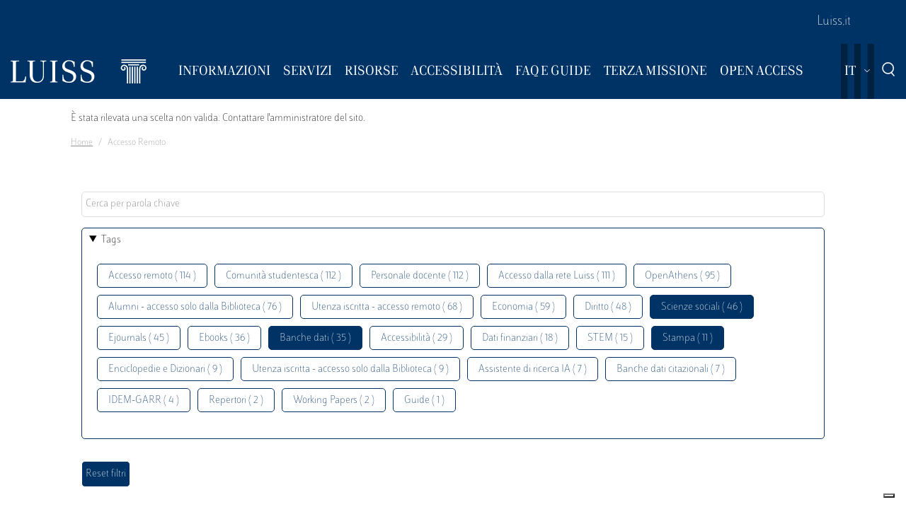

--- FILE ---
content_type: text/html; charset=UTF-8
request_url: https://biblioteca.luiss.it/it/taxonomy/term/69?field_tags_target_id%5B0%5D=64&field_tags_target_id%5B2%5D=50&field_tags_target_id%5B3%5D=41&field_tags_target_id%5B4%5D=82&field_tags_target_id%5B5%5D=77
body_size: 6399
content:
<!DOCTYPE html>
<html lang="it" dir="ltr">
<head>
  <script src="https://embeds.iubenda.com/widgets/57e80dbb-1972-4399-b194-594d52fa8588.js" type="text/javascript"></script>
<meta charset="utf-8" />
<link rel="canonical" href="https://biblioteca.luiss.it/it/taxonomy/term/69" />
<meta name="Generator" content="Drupal 9 (https://www.drupal.org)" />
<meta name="MobileOptimized" content="width" />
<meta name="HandheldFriendly" content="true" />
<meta name="viewport" content="width=device-width, initial-scale=1.0" />
<link rel="icon" href="/themes/custom/biblioteca/favicon.ico" type="image/vnd.microsoft.icon" />
<link rel="alternate" hreflang="en" href="https://biblioteca.luiss.it/en/taxonomy/term/69" />
<link rel="alternate" hreflang="it" href="https://biblioteca.luiss.it/it/taxonomy/term/69" />
<script>window.StackMapPopupCallback = function () { gtag("event", "stackmap_clicks"); }</script>

  <title>Accesso remoto | Biblioteca Luiss Guido Carli</title>
  <link rel="stylesheet" media="all" href="/sites/default/files/css/css_yV4ALhg6bbAjJEg_gSayy33o0T0FQylkcpnWKzlIeQQ.css" />
<link rel="stylesheet" media="all" href="/sites/default/files/css/css_N8qbNnuSjfyjarCRs59CmszmfHHFLH61xBUukOmL8Oo.css" />

  <script type="application/json" data-drupal-selector="drupal-settings-json">{"path":{"baseUrl":"\/","scriptPath":null,"pathPrefix":"it\/","currentPath":"taxonomy\/term\/69","currentPathIsAdmin":false,"isFront":false,"currentLanguage":"it","currentQuery":{"field_tags_target_id":{"0":"64","2":"50","3":"41","4":"82","5":"77"}}},"pluralDelimiter":"\u0003","suppressDeprecationErrors":true,"ajaxPageState":{"libraries":"better_exposed_filters\/auto_submit,better_exposed_filters\/general,biblioteca\/global-styling,core\/drupal.collapse,core\/drupal.dropbutton,core\/drupal.form,fontawesome\/fontawesome.svg,google_tag\/gtag,google_tag\/gtag.ajax,google_tag\/gtm,luiss_theme\/global-styling,paragraphs\/drupal.paragraphs.unpublished,system\/base,views\/views.module","theme":"biblioteca","theme_token":null},"ajaxTrustedUrl":{"\/it\/taxonomy\/term\/69":true},"gtm":{"tagId":null,"settings":{"data_layer":"dataLayer","include_classes":false,"allowlist_classes":"","blocklist_classes":"","include_environment":false,"environment_id":"","environment_token":""},"tagIds":["GTM-K8J835Q"]},"gtag":{"tagId":"","consentMode":false,"otherIds":[],"events":[],"additionalConfigInfo":[]},"user":{"uid":0,"permissionsHash":"e01581cd2e8fcd5fdd63fc16b0a284b56e39266618f6b138c51c37b636a07901"}}</script>
<script src="/core/assets/vendor/modernizr/modernizr.min.js?v=3.11.7"></script>
<script src="/core/misc/modernizr-additional-tests.js?v=3.11.7"></script>
<script src="/sites/default/files/js/js_qiOJboP-yBXBXBBhvL2qDO7h1UkXyuHFzC-ny51asMo.js"></script>
<script src="/libraries/fontawesome/js/all.min.js?v=6.4.2" defer></script>
<script src="/modules/contrib/google_tag/js/gtm.js?t93v4b"></script>
<script src="/modules/contrib/google_tag/js/gtag.js?t93v4b"></script>

  <!-- favicon style -->
  <link rel="apple-touch-icon" sizes="57x57" href="/themes/custom/biblioteca/source/images/favicon/apple-icon-57x57.png">
  <link rel="apple-touch-icon" sizes="60x60" href="/themes/custom/biblioteca/source/images/favicon/apple-icon-60x60.png">
  <link rel="apple-touch-icon" sizes="72x72" href="/themes/custom/biblioteca/source/images/favicon/apple-icon-72x72.png">
  <link rel="apple-touch-icon" sizes="76x76" href="/themes/custom/biblioteca/source/images/favicon/apple-icon-76x76.png">
  <link rel="apple-touch-icon" sizes="114x114" href="/themes/custom/biblioteca/source/images/favicon/apple-icon-114x114.png">
  <link rel="apple-touch-icon" sizes="120x120" href="/themes/custom/biblioteca/source/images/favicon/apple-icon-120x120.png">
  <link rel="apple-touch-icon" sizes="144x144" href="/themes/custom/biblioteca/source/images/favicon/apple-icon-144x144.png">
  <link rel="apple-touch-icon" sizes="152x152" href="/themes/custom/biblioteca/source/images/favicon/apple-icon-152x152.png">
  <link rel="apple-touch-icon" sizes="180x180" href="/themes/custom/biblioteca/source/images/favicon/apple-icon-180x180.png">
  <link rel="icon" type="image/png" sizes="192x192"  href="/themes/custom/biblioteca/source/images/favicon/android-icon-192x192.png">
  <link rel="icon" type="image/png" sizes="32x32" href="/themes/custom/biblioteca/source/images/favicon/favicon-32x32.png">
  <link rel="icon" type="image/png" sizes="96x96" href="/themes/custom/biblioteca/source/images/favicon/favicon-96x96.png">
  <link rel="icon" type="image/png" sizes="16x16" href="/themes/custom/biblioteca/source/images/favicon/favicon-16x16.png">
  <meta name="msapplication-TileColor" content="#ffffff">
  <meta name="msapplication-TileImage" content="/themes/custom/biblioteca/source/images/favicon/ms-icon-144x144.png">
  <meta name="theme-color" content="#ffffff">
  <!-- end favicon style -->
</head>
<body>
<a href="#main-content" class="visually-hidden">
  Salta al contenuto principale
</a>

<noscript><iframe src="https://www.googletagmanager.com/ns.html?id=GTM-K8J835Q"
                  height="0" width="0" style="display:none;visibility:hidden"></iframe></noscript>

  <div class="dialog-off-canvas-main-canvas" data-off-canvas-main-canvas>
    <div class="layout-container ">

	<header id="header" role="banner" class="bg-primary">
		<div class="container-fluid navar-container py-3 py-lg-0">
			<div class="row">
				<div class="d-none d-lg-block bg-primary w-100">
					<nav id="slim-menu" class="navbar navbar-expand-lg container-lg">
						<div class="collapse navbar-collapse justify-content-lg-end">
							    
                    <ul class="nav navbar-nav">
                            <li class="nav-item">
                                <a href="https://www.luiss.it" class="nav-link">Luiss.it</a>
                  </li>
                    </ul>
      




						</div>
					</nav>
				</div>
			</div>
			<div class="row">
				<div class="col">

					<nav id="main_navigation" class="navbar navbar-expand-lg ">
						
      <a href="/it" rel="home"  class="luiss-theme-branding navbar-brand">
      <img src="/themes/custom/biblioteca/source/images/logo-luiss.svg" alt="Home" class="inline-block" />
    </a>
  
						<div class="ml-auto d-block d-lg-none lang">
							<div>
  
    
        <div class="dropbutton-wrapper"><div class="dropbutton-widget"><ul class="dropdown-language-item dropbutton"><li class="it"><span class="language-link active-language">IT</span></li><li class="en"><a href="/en/taxonomy/term/69?field_tags_target_id%5B0%5D=64&amp;field_tags_target_id%5B2%5D=50&amp;field_tags_target_id%5B3%5D=41&amp;field_tags_target_id%5B4%5D=82&amp;field_tags_target_id%5B5%5D=77" class="language-link" hreflang="en">EN</a></li></ul></div></div>
  </div>

						</div>
						<div class="d-block d-lg-none search">
							<a href="#modalSearch" data-toggle="modal" data-target="#modalSearch">
								<span class="icon icon-search"></span>
							</a>
						</div>
						<button class="navbar-toggler" type="button" data-toggle="collapse" data-target="#main_nav" aria-expanded="false" aria-label="Toggle navigation">
							<span></span>
							<span></span>
							<span></span>
							<span id="bottom_bar"></span>
						</button>
						<div class="collapse navbar-collapse" id="main_nav" data-parent="#main_navigation">
							  
                    <ul class="nav navbar-nav main-navigation">
        
                    <li class="nav-item dropdown  has-megamenu">
                                <span class="nav-link dropdown-toggle origin-item" data-target="#" data-toggle="dropdown" aria-expanded="false">Informazioni</span>
                                  <div class="dropdown-menu megamenu">
          <div class="row">
            <div class="col-megamenu">
              
                              <a href="/it/accesso" class="dropdown-item" data-drupal-link-system-path="node/8">Accesso</a>
                  
                              <a href="/it/opening-hours" class="dropdown-item" data-drupal-link-system-path="node/249">Orari</a>
                  
                              <a href="/it/contatti" class="dropdown-item" data-drupal-link-system-path="node/21">Contatti</a>
                  
                              <a href="/it/spazi" class="dropdown-item" data-drupal-link-system-path="node/87">Spazi</a>
                  
                              <a href="/it/regolamento" class="dropdown-item" data-drupal-link-system-path="node/10">Regolamento</a>
                  
                              <a href="/it/reportistica" class="dropdown-item" data-drupal-link-system-path="node/13">Reportistica</a>
                  
                              <a href="/it/storia" class="dropdown-item" data-drupal-link-system-path="node/14">Storia</a>
                  
                              <a href="/it/arte-biblioteca" class="dropdown-item" data-drupal-link-system-path="node/267">Arte  in Biblioteca</a>
                                           </div>
            </div>
         </div>
             
                  </li>
          
                    <li class="nav-item dropdown  has-megamenu">
                                <span class="nav-link dropdown-toggle origin-item" data-target="#" data-toggle="dropdown" aria-expanded="false">Servizi</span>
                                  <div class="dropdown-menu megamenu">
          <div class="row">
            <div class="col-megamenu">
              
                              <a href="/it/assistenza-bibliografica" class="dropdown-item" data-drupal-link-system-path="node/15">Assistenza bibliografica</a>
                  
                              <a href="/it/prestito-rinnovo-prenotazione" class="dropdown-item" data-drupal-link-system-path="node/16">Prestito</a>
                  
                              <a href="https://biblioteca.luiss.it/it/node/17" class="dropdown-item">Chiedi alla Biblioteca</a>
                  
                              <a href="/it/fornitura-di-documenti" class="dropdown-item" data-drupal-link-system-path="node/18">Fornitura di documenti</a>
                  
                              <a href="/it/prestito-interbibliotecario" class="dropdown-item" data-drupal-link-system-path="node/19">Prestito interbibliotecario</a>
                  
                              <a href="/it/proposte-di-acquisto" class="dropdown-item" data-drupal-link-system-path="node/23">Proposte di acquisto</a>
                  
                              <a href="/it/prenotare-un-servizio" class="dropdown-item" data-drupal-link-system-path="node/50">Prenotare un servizio</a>
                  
                              <a href="/it/carta-dei-servizi" class="dropdown-item" data-drupal-link-system-path="node/11">Carta dei servizi</a>
                                           </div>
            </div>
         </div>
             
                  </li>
          
                    <li class="nav-item dropdown  has-megamenu">
                                <span class="nav-link dropdown-toggle origin-item" data-target="#" data-toggle="dropdown" aria-expanded="false">Risorse</span>
                                  <div class="dropdown-menu megamenu">
          <div class="row">
            <div class="col-megamenu">
              
                              <a href="/it/libri-di-testo" class="dropdown-item" data-drupal-link-system-path="node/59">Libri di testo</a>
                  
                              <a href="/it/electronic-resources" class="dropdown-item" data-drupal-link-system-path="electronic-resources">Risorse elettroniche</a>
                  
                              <a href="/it/risorse-cartacee" class="dropdown-item" data-drupal-link-system-path="node/28">Risorse cartacee</a>
                  
                              <a href="/it/carta-delle-collezioni" class="dropdown-item" data-drupal-link-system-path="node/12">Carta delle collezioni</a>
                                           </div>
            </div>
         </div>
             
                  </li>
          
                    <li class="nav-item dropdown  has-megamenu">
                                <span class="nav-link dropdown-toggle origin-item" data-target="#" data-toggle="dropdown" aria-expanded="false">Accessibilità</span>
                                  <div class="dropdown-menu megamenu">
          <div class="row">
            <div class="col-megamenu">
              
                              <a href="/it/servizi-di-accessibilita-e-di-inclusione" class="dropdown-item" data-drupal-link-system-path="node/20">Servizi di inclusione</a>
                  
                              <a href="/it/strumenti-di-accessibilita" class="dropdown-item" data-drupal-link-system-path="node/313">Strumenti di accessibilità</a>
                                           </div>
            </div>
         </div>
             
                  </li>
          
                    <li class="nav-item dropdown  has-megamenu">
                                <span class="nav-link dropdown-toggle origin-item" data-target="#" data-toggle="dropdown" aria-expanded="false">FAQ e Guide</span>
                                  <div class="dropdown-menu megamenu">
          <div class="row">
            <div class="col-megamenu">
              
                              <a href="/it/faq-page" class="dropdown-item" data-drupal-link-system-path="faq-page">FAQs</a>
                  
                              <a href="/it/le-guide-della-biblioteca" class="dropdown-item" data-drupal-link-system-path="node/284">Guide</a>
                                           </div>
            </div>
         </div>
             
                  </li>
          
                    <li class="nav-item dropdown  has-megamenu">
                                <span class="nav-link dropdown-toggle origin-item" data-target="#" data-toggle="dropdown" aria-expanded="false">Terza Missione</span>
                                  <div class="dropdown-menu megamenu">
          <div class="row">
            <div class="col-megamenu">
              
                              <a href="/it/la-biblioteca-la-sostenibilita" class="dropdown-item" data-drupal-link-system-path="node/265">La Biblioteca per la sostenibilità</a>
                  
                              <a href="/it/agenda-2030-delle-nazioni-unite" class="dropdown-item" data-drupal-link-system-path="node/239">Agenda 2030</a>
                  
                              <a href="/it/information-literacy-la-scuola" class="dropdown-item" data-drupal-link-system-path="node/243">Information Literacy per la scuola</a>
                                           </div>
            </div>
         </div>
             
                  </li>
          
                    <li class="nav-item dropdown  has-megamenu">
                                <span class="nav-link dropdown-toggle origin-item" data-target="#" data-toggle="dropdown" aria-expanded="false">Open Access</span>
                                  <div class="dropdown-menu megamenu">
          <div class="row">
            <div class="col-megamenu">
              
                              <a href="/it/archivi-istituzionali" class="dropdown-item" data-drupal-link-system-path="node/29">Archivi istituzionali</a>
                  
                              <a href="/it/luiss-lopen-access" class="dropdown-item" data-drupal-link-system-path="node/327">Luiss per l&#039;Open Access</a>
                  
                              <a href="/it/pubblicare-open-access" class="dropdown-item" data-drupal-link-system-path="node/30">Pubblicare in Open Access</a>
                                           </div>
            </div>
         </div>
             
                  </li>
                    </ul>
      



							<div class="d-block d-lg-none slim-menu">
								  
                    <ul class="nav navbar-nav">
                            <li class="nav-item">
                                <a href="https://www.luiss.it" class="nav-link">Luiss.it</a>
                  </li>
                    </ul>
      



							</div>
						</div>
						<div class="language-search-wrapper">
							<div class="d-none d-lg-inline-block lang">
								<div>
  
    
        <div class="dropbutton-wrapper"><div class="dropbutton-widget"><ul class="dropdown-language-item dropbutton"><li class="it"><span class="language-link active-language">IT</span></li><li class="en"><a href="/en/taxonomy/term/69?field_tags_target_id%5B0%5D=64&amp;field_tags_target_id%5B2%5D=50&amp;field_tags_target_id%5B3%5D=41&amp;field_tags_target_id%5B4%5D=82&amp;field_tags_target_id%5B5%5D=77" class="language-link" hreflang="en">EN</a></li></ul></div></div>
  </div>

							</div>
							<a href="#modalSearch" data-toggle="modal" data-target="#modalSearch">
								<span class="d-none d-lg-inline-block icon icon-search"></span>
							</a>
						</div>
					</div>
				</div>
			</div>
		</header>

		<div role="main" id="main"  class="container" >

			  <div class="region-highlighted">
    <div class="container">
      <div class="row">
        <div class="col">
          <div data-drupal-messages-fallback class="hidden"></div><div data-drupal-messages>
  <div role="contentinfo" aria-label="Messaggio di errore">
          <div role="alert">
                  <h2 class="visually-hidden">Messaggio di errore</h2>
                    È stata rilevata una scelta non valida. Contattare l'amministratore del sito.
                </div>
      </div>
</div>


        </div>
      </div>
    </div>
  </div>


			  <div class="region-breadcrumb">
    <div id="block-biblioteca-breadcrumbs">
  
    
      <div class="container">
  <div class="row">
    <div class="col">
      <nav role="navigation" aria-label="breadcrumb">
        <ol class="breadcrumb">
                  <li class="breadcrumb-item">
                          <a href="/it">Home</a>
                      </li>
                  <li class="breadcrumb-item">
                          Accesso Remoto
                      </li>
                </ol>
      </nav>
    </div>
  </div>
</div>

  </div>

  </div>


			<a id="main-content" tabindex="-1"></a>
			
										<div class="layout-content container-fluid">
					  <div class="region-content">
    <div class="views-element-container" id="block-views-block-taxonomy-term-children-block-1">
  
    
      <div><div class="row view view-taxonomy-term-children view-id-taxonomy_term_children view-display-id-block_1 js-view-dom-id-6ba965879df0585bf5cf073ad4301640ff3fd1611de64e3df136ca58fc5c5155">
  
    
      
  
          </div>
</div>

  </div>
<div id="block-biblioteca-content">
  
    
      <div class="views-element-container"><div class="container taxonomy-form view view-taxonomy-term view-id-taxonomy_term view-display-id-page_1 js-view-dom-id-10cb29f2cb70ea94cf06b34b4c6d6c0433250c1dde5528fc20110a14276c6e2b">
  
    
        <div class="view-filters">
      <form class="views-exposed-form bef-exposed-form" data-bef-auto-submit-full-form="" data-bef-auto-submit="" data-bef-auto-submit-delay="500" data-drupal-selector="views-exposed-form-taxonomy-term-page-1" action="/it/taxonomy/term/69" method="get" id="views-exposed-form-taxonomy-term-page-1" accept-charset="UTF-8">
  <div class="js-form-item form-item js-form-type-textfield form-item-key js-form-item-key">
      
        <input placeholder="Cerca per parola chiave" data-drupal-selector="edit-key" type="text" id="edit-key" name="key" value="" size="30" maxlength="128" class="form-text" />

        </div>
<details class="bef--secondary js-form-wrapper form-wrapper" data-drupal-selector="edit-secondary" id="edit-secondary" open="open">
  <summary role="button" aria-controls="edit-secondary" aria-expanded="true" aria-pressed="true">Tags</summary>  <div class="luiss-detail-content">
    
    <div class="js-form-item form-item js-form-type-select form-item-field-tags-target-id js-form-item-field-tags-target-id">
      <label for="edit-field-tags-target-id">Tags</label>
        <input type="hidden" name="field_tags_target_id[77]" value="77" />
<input type="hidden" name="field_tags_target_id[41]" value="41" />
<input type="hidden" name="field_tags_target_id[64]" value="64" />
<div data-drupal-selector="edit-field-tags-target-id" multiple="multiple" name="field_tags_target_id" id="edit-field-tags-target-id" size="9" class="error bef-links" aria-invalid="true">
                    <ul><li><a href="https://biblioteca.luiss.it/it/taxonomy/term/69?field_tags_target_id%5B0%5D=64&amp;field_tags_target_id%5B2%5D=50&amp;field_tags_target_id%5B3%5D=41&amp;field_tags_target_id%5B4%5D=82&amp;field_tags_target_id%5B5%5D=77&amp;field_tags_target_id%5B6%5D=69" id="edit-field-tags-target-id-69" name="field_tags_target_id[69]" class="bef-link">Accesso remoto ( 114 )</a>                      <li><a href="https://biblioteca.luiss.it/it/taxonomy/term/69?field_tags_target_id%5B0%5D=64&amp;field_tags_target_id%5B2%5D=50&amp;field_tags_target_id%5B3%5D=41&amp;field_tags_target_id%5B4%5D=82&amp;field_tags_target_id%5B5%5D=77&amp;field_tags_target_id%5B6%5D=79" id="edit-field-tags-target-id-79" name="field_tags_target_id[79]" class="bef-link">Comunità studentesca ( 112 )</a>                      <li><a href="https://biblioteca.luiss.it/it/taxonomy/term/69?field_tags_target_id%5B0%5D=64&amp;field_tags_target_id%5B2%5D=50&amp;field_tags_target_id%5B3%5D=41&amp;field_tags_target_id%5B4%5D=82&amp;field_tags_target_id%5B5%5D=77&amp;field_tags_target_id%5B6%5D=47" id="edit-field-tags-target-id-47" name="field_tags_target_id[47]" class="bef-link">Personale docente ( 112 )</a>                      <li><a href="https://biblioteca.luiss.it/it/taxonomy/term/69?field_tags_target_id%5B0%5D=64&amp;field_tags_target_id%5B2%5D=50&amp;field_tags_target_id%5B3%5D=41&amp;field_tags_target_id%5B4%5D=82&amp;field_tags_target_id%5B5%5D=77&amp;field_tags_target_id%5B6%5D=106" id="edit-field-tags-target-id-106" name="field_tags_target_id[106]" class="bef-link">Accesso dalla rete Luiss ( 111 )</a>                      <li><a href="https://biblioteca.luiss.it/it/taxonomy/term/69?field_tags_target_id%5B0%5D=64&amp;field_tags_target_id%5B2%5D=50&amp;field_tags_target_id%5B3%5D=41&amp;field_tags_target_id%5B4%5D=82&amp;field_tags_target_id%5B5%5D=77&amp;field_tags_target_id%5B6%5D=124" id="edit-field-tags-target-id-124" name="field_tags_target_id[124]" class="bef-link">OpenAthens ( 95 )</a>                      <li><a href="https://biblioteca.luiss.it/it/taxonomy/term/69?field_tags_target_id%5B0%5D=64&amp;field_tags_target_id%5B2%5D=50&amp;field_tags_target_id%5B3%5D=41&amp;field_tags_target_id%5B4%5D=82&amp;field_tags_target_id%5B5%5D=77&amp;field_tags_target_id%5B6%5D=9" id="edit-field-tags-target-id-9" name="field_tags_target_id[9]" class="bef-link">Alumni - accesso solo dalla Biblioteca ( 76 )</a>                      <li><a href="https://biblioteca.luiss.it/it/taxonomy/term/69?field_tags_target_id%5B0%5D=64&amp;field_tags_target_id%5B2%5D=50&amp;field_tags_target_id%5B3%5D=41&amp;field_tags_target_id%5B4%5D=82&amp;field_tags_target_id%5B5%5D=77&amp;field_tags_target_id%5B6%5D=53" id="edit-field-tags-target-id-53" name="field_tags_target_id[53]" class="bef-link">Utenza iscritta - accesso remoto ( 68 )</a>                      <li><a href="https://biblioteca.luiss.it/it/taxonomy/term/69?field_tags_target_id%5B0%5D=64&amp;field_tags_target_id%5B2%5D=50&amp;field_tags_target_id%5B3%5D=41&amp;field_tags_target_id%5B4%5D=82&amp;field_tags_target_id%5B5%5D=77&amp;field_tags_target_id%5B6%5D=44" id="edit-field-tags-target-id-44" name="field_tags_target_id[44]" class="bef-link">Economia ( 59 )</a>                      <li><a href="https://biblioteca.luiss.it/it/taxonomy/term/69?field_tags_target_id%5B0%5D=64&amp;field_tags_target_id%5B2%5D=50&amp;field_tags_target_id%5B3%5D=41&amp;field_tags_target_id%5B4%5D=82&amp;field_tags_target_id%5B5%5D=77&amp;field_tags_target_id%5B6%5D=52" id="edit-field-tags-target-id-52" name="field_tags_target_id[52]" class="bef-link">Diritto ( 48 )</a>                                <li><a href="https://biblioteca.luiss.it/it/taxonomy/term/69?field_tags_target_id%5B0%5D=64&amp;field_tags_target_id%5B2%5D=50&amp;field_tags_target_id%5B3%5D=41&amp;field_tags_target_id%5B4%5D=82" id="edit-field-tags-target-id-77" name="field_tags_target_id[77]" class="bef-link bef-link--selected">Scienze sociali ( 46 )</a>                      <li><a href="https://biblioteca.luiss.it/it/taxonomy/term/69?field_tags_target_id%5B0%5D=64&amp;field_tags_target_id%5B2%5D=50&amp;field_tags_target_id%5B3%5D=41&amp;field_tags_target_id%5B4%5D=82&amp;field_tags_target_id%5B5%5D=77&amp;field_tags_target_id%5B6%5D=45" id="edit-field-tags-target-id-45" name="field_tags_target_id[45]" class="bef-link">Ejournals ( 45 )</a>                      <li><a href="https://biblioteca.luiss.it/it/taxonomy/term/69?field_tags_target_id%5B0%5D=64&amp;field_tags_target_id%5B2%5D=50&amp;field_tags_target_id%5B3%5D=41&amp;field_tags_target_id%5B4%5D=82&amp;field_tags_target_id%5B5%5D=77&amp;field_tags_target_id%5B6%5D=43" id="edit-field-tags-target-id-43" name="field_tags_target_id[43]" class="bef-link">Ebooks ( 36 )</a>                                <li><a href="https://biblioteca.luiss.it/it/taxonomy/term/69?field_tags_target_id%5B0%5D=64&amp;field_tags_target_id%5B2%5D=50&amp;field_tags_target_id%5B4%5D=82&amp;field_tags_target_id%5B5%5D=77" id="edit-field-tags-target-id-41" name="field_tags_target_id[41]" class="bef-link bef-link--selected">Banche dati ( 35 )</a>                      <li><a href="https://biblioteca.luiss.it/it/taxonomy/term/69?field_tags_target_id%5B0%5D=64&amp;field_tags_target_id%5B2%5D=50&amp;field_tags_target_id%5B3%5D=41&amp;field_tags_target_id%5B4%5D=82&amp;field_tags_target_id%5B5%5D=77&amp;field_tags_target_id%5B6%5D=112" id="edit-field-tags-target-id-112" name="field_tags_target_id[112]" class="bef-link">Accessibilità ( 29 )</a>                      <li><a href="https://biblioteca.luiss.it/it/taxonomy/term/69?field_tags_target_id%5B0%5D=64&amp;field_tags_target_id%5B2%5D=50&amp;field_tags_target_id%5B3%5D=41&amp;field_tags_target_id%5B4%5D=82&amp;field_tags_target_id%5B5%5D=77&amp;field_tags_target_id%5B6%5D=111" id="edit-field-tags-target-id-111" name="field_tags_target_id[111]" class="bef-link">Dati finanziari ( 18 )</a>                      <li><a href="https://biblioteca.luiss.it/it/taxonomy/term/69?field_tags_target_id%5B0%5D=64&amp;field_tags_target_id%5B2%5D=50&amp;field_tags_target_id%5B3%5D=41&amp;field_tags_target_id%5B4%5D=82&amp;field_tags_target_id%5B5%5D=77&amp;field_tags_target_id%5B6%5D=78" id="edit-field-tags-target-id-78" name="field_tags_target_id[78]" class="bef-link">STEM ( 15 )</a>                                <li><a href="https://biblioteca.luiss.it/it/taxonomy/term/69?field_tags_target_id%5B2%5D=50&amp;field_tags_target_id%5B3%5D=41&amp;field_tags_target_id%5B4%5D=82&amp;field_tags_target_id%5B5%5D=77" id="edit-field-tags-target-id-64" name="field_tags_target_id[64]" class="bef-link bef-link--selected">Stampa ( 11 )</a>                      <li><a href="https://biblioteca.luiss.it/it/taxonomy/term/69?field_tags_target_id%5B0%5D=64&amp;field_tags_target_id%5B2%5D=50&amp;field_tags_target_id%5B3%5D=41&amp;field_tags_target_id%5B4%5D=82&amp;field_tags_target_id%5B5%5D=77&amp;field_tags_target_id%5B6%5D=67" id="edit-field-tags-target-id-67" name="field_tags_target_id[67]" class="bef-link">Enciclopedie e Dizionari ( 9 )</a>                      <li><a href="https://biblioteca.luiss.it/it/taxonomy/term/69?field_tags_target_id%5B0%5D=64&amp;field_tags_target_id%5B2%5D=50&amp;field_tags_target_id%5B3%5D=41&amp;field_tags_target_id%5B4%5D=82&amp;field_tags_target_id%5B5%5D=77&amp;field_tags_target_id%5B6%5D=129" id="edit-field-tags-target-id-129" name="field_tags_target_id[129]" class="bef-link">Utenza iscritta - accesso solo dalla Biblioteca ( 9 )</a>                      <li><a href="https://biblioteca.luiss.it/it/taxonomy/term/69?field_tags_target_id%5B0%5D=64&amp;field_tags_target_id%5B2%5D=50&amp;field_tags_target_id%5B3%5D=41&amp;field_tags_target_id%5B4%5D=82&amp;field_tags_target_id%5B5%5D=77&amp;field_tags_target_id%5B6%5D=131" id="edit-field-tags-target-id-131" name="field_tags_target_id[131]" class="bef-link">Assistente di ricerca IA ( 7 )</a>                      <li><a href="https://biblioteca.luiss.it/it/taxonomy/term/69?field_tags_target_id%5B0%5D=64&amp;field_tags_target_id%5B2%5D=50&amp;field_tags_target_id%5B3%5D=41&amp;field_tags_target_id%5B4%5D=82&amp;field_tags_target_id%5B5%5D=77&amp;field_tags_target_id%5B6%5D=103" id="edit-field-tags-target-id-103" name="field_tags_target_id[103]" class="bef-link">Banche dati citazionali ( 7 )</a>                      <li><a href="https://biblioteca.luiss.it/it/taxonomy/term/69?field_tags_target_id%5B0%5D=64&amp;field_tags_target_id%5B2%5D=50&amp;field_tags_target_id%5B3%5D=41&amp;field_tags_target_id%5B4%5D=82&amp;field_tags_target_id%5B5%5D=77&amp;field_tags_target_id%5B6%5D=125" id="edit-field-tags-target-id-125" name="field_tags_target_id[125]" class="bef-link">IDEM-GARR ( 4 )</a>                      <li><a href="https://biblioteca.luiss.it/it/taxonomy/term/69?field_tags_target_id%5B0%5D=64&amp;field_tags_target_id%5B2%5D=50&amp;field_tags_target_id%5B3%5D=41&amp;field_tags_target_id%5B4%5D=82&amp;field_tags_target_id%5B5%5D=77&amp;field_tags_target_id%5B6%5D=108" id="edit-field-tags-target-id-108" name="field_tags_target_id[108]" class="bef-link">Repertori ( 2 )</a>                      <li><a href="https://biblioteca.luiss.it/it/taxonomy/term/69?field_tags_target_id%5B0%5D=64&amp;field_tags_target_id%5B2%5D=50&amp;field_tags_target_id%5B3%5D=41&amp;field_tags_target_id%5B4%5D=82&amp;field_tags_target_id%5B5%5D=77&amp;field_tags_target_id%5B6%5D=107" id="edit-field-tags-target-id-107" name="field_tags_target_id[107]" class="bef-link">Working Papers ( 2 )</a>                      <li><a href="https://biblioteca.luiss.it/it/taxonomy/term/69?field_tags_target_id%5B0%5D=64&amp;field_tags_target_id%5B2%5D=50&amp;field_tags_target_id%5B3%5D=41&amp;field_tags_target_id%5B4%5D=82&amp;field_tags_target_id%5B5%5D=77&amp;field_tags_target_id%5B6%5D=100" id="edit-field-tags-target-id-100" name="field_tags_target_id[100]" class="bef-link">Guide ( 1 )</a></li></ul>      </div>

        </div>

    
  </div>
</details>
<div data-drupal-selector="edit-actions" class="form-actions js-form-wrapper form-wrapper" id="edit-actions"><input data-bef-auto-submit-click="" class="js-hide button js-form-submit form-submit" data-drupal-selector="edit-submit-taxonomy-term" type="submit" id="edit-submit-taxonomy-term" value="Invia" />
<input data-drupal-selector="edit-reset-taxonomy-term" type="submit" id="edit-reset-taxonomy-term" name="reset" value="Reset filtri" class="button js-form-submit form-submit" />
</div>


</form>

    </div>
        <div class="view-footer">
      Visualizzazione elementi 0 - 0 su 0
    </div>
    
  
      
        </div>
</div>

  </div>

  </div>

				</div>
						<div class="layout-content container-fluid">
				
			</div>

		</div>

		<footer role="contentinfo" class="bg-primary">
			<div class="container">
				
				<div class="row">
					  <div class="region-footer-second col-md-5">
      
                <ul class="menu_footer">
                  <li class="menu_footer__item_dove-siamo">
        <a href="/it/dove-siamo" data-drupal-link-system-path="node/76">Dove siamo</a>
              </li>
              <li class="menu_footer__item_informativa-sul-trattamento-dei-dati">
        <a href="/it/informativa-sul-trattamento-dei-dati-personali-i-servizi-della-biblioteca" data-drupal-link-system-path="node/75">Informativa sul trattamento dei dati</a>
              </li>
              <li class="menu_footer__item_aree-riservate">
        <a href="https://www.luiss.it/aree-riservate">Aree Riservate</a>
              </li>
        </ul>
  



  </div>

					  <div class="region-footer-third col-md-5">
    <div id="block-sociallinks">
  
    
      
                 <div class="paragraph paragraph--type--link-with-image paragraph--view-mode--default">
        <a href="https://www.facebook.com/uni.luiss">
              
            <div class="field field--name-field-icon field--type-fontawesome-icon field--label-hidden field__item"><div class="fontawesome-icons">
      <div class="fontawesome-icon">
  <i class="fab fa-square-facebook" data-fa-transform="" data-fa-mask="" style="--fa-primary-color: #000000; --fa-secondary-color: #000000;"></i>
</div>

  </div>
</div>
      
            </a>
      </div>

               <div class="paragraph paragraph--type--link-with-image paragraph--view-mode--default">
        <a href="https://www.linkedin.com/school/luiss-guido-carli-university/">
              
            <div class="field field--name-field-icon field--type-fontawesome-icon field--label-hidden field__item"><div class="fontawesome-icons">
      <div class="fontawesome-icon">
  <i class="fab fa-linkedin" data-fa-transform="" data-fa-mask="" style="--fa-primary-color: #000000; --fa-secondary-color: #000000;"></i>
</div>

  </div>
</div>
      
            </a>
      </div>

               <div class="paragraph paragraph--type--link-with-image paragraph--view-mode--default">
        <a href="https://www.instagram.com/uniluiss/">
              
            <div class="field field--name-field-icon field--type-fontawesome-icon field--label-hidden field__item"><div class="fontawesome-icons">
      <div class="fontawesome-icon">
  <i class="fab fa-instagram" data-fa-transform="" data-fa-mask="" style="--fa-primary-color: #000000; --fa-secondary-color: #000000;"></i>
</div>

  </div>
</div>
      
            </a>
      </div>

               <div class="paragraph paragraph--type--link-with-image paragraph--view-mode--default">
        <a href="https://twitter.com/uniLUISS">
              
            <div class="field field--name-field-icon field--type-fontawesome-icon field--label-hidden field__item"><div class="fontawesome-icons">
      <div class="fontawesome-icon">
  <i class="fab fa-x-twitter" data-fa-transform="" data-fa-mask="" style="--fa-primary-color: #000000; --fa-secondary-color: #000000;"></i>
</div>

  </div>
</div>
      
            </a>
      </div>

               <div class="paragraph paragraph--type--link-with-image paragraph--view-mode--default">
        <a href="https://vm.tiktok.com/4JAtqe/">
              
            <div class="field field--name-field-icon field--type-fontawesome-icon field--label-hidden field__item"><div class="fontawesome-icons">
      <div class="fontawesome-icon">
  <i class="fab fa-tiktok" data-fa-transform="" data-fa-mask="" style="--fa-primary-color: #000000; --fa-secondary-color: #000000;"></i>
</div>

  </div>
</div>
      
            </a>
      </div>

               <div class="paragraph paragraph--type--link-with-image paragraph--view-mode--default">
        <a href="https://www.youtube.com/user/LUISSGuidoCarli">
              
            <div class="field field--name-field-icon field--type-fontawesome-icon field--label-hidden field__item"><div class="fontawesome-icons">
      <div class="fontawesome-icon">
  <i class="fab fa-youtube" data-fa-transform="" data-fa-mask="" style="--fa-primary-color: #000000; --fa-secondary-color: #000000;"></i>
</div>

  </div>
</div>
      
            </a>
      </div>

               <div class="paragraph paragraph--type--link-with-image paragraph--view-mode--default">
        <a href="https://weixin.qq.com/r/rRxQSBrECEd3rV4r90m-">
              
            <div class="field field--name-field-icon field--type-fontawesome-icon field--label-hidden field__item"><div class="fontawesome-icons">
      <div class="fontawesome-icon">
  <i class="fab fa-weixin" data-fa-transform="" data-fa-mask="" style="--fa-primary-color: #000000; --fa-secondary-color: #000000;"></i>
</div>

  </div>
</div>
      
            </a>
      </div>

        
  </div>
<div id="block-storeperapp">
  
    
      
                 <div class="paragraph paragraph--type--link-with-image paragraph--view-mode--default">
        <a href="https://apps.apple.com/it/app/luiss/id1039424016">
              
            <div class="field field--name-field-image field--type-image field--label-hidden field__item">  <img loading="lazy" src="/sites/default/files/2022-02/apple-store_1.png" width="200" height="60" alt="Apple store" />

</div>
      
            </a>
      </div>

               <div class="paragraph paragraph--type--link-with-image paragraph--view-mode--default">
        <a href="https://play.google.com/store/apps/details?id=it.luiss.tsc">
              
            <div class="field field--name-field-image field--type-image field--label-hidden field__item">  <img loading="lazy" src="/sites/default/files/2022-02/google-app_1.png" width="200" height="60" alt="Google play" />

</div>
      
            </a>
      </div>

        
  </div>

  </div>

					  <div class="region-footer-fourth col-md-2">
    <div id="block-sitiutili">
  
    
      
                 <div class="paragraph paragraph--type--link-with-image paragraph--view-mode--default">
        <a href="https://www.confindustria.it">
              
            <div class="field field--name-field-image field--type-image field--label-hidden field__item">  <img loading="lazy" src="/sites/default/files/2025-02/Logo%20Confindustria%202025.png" width="232" height="112" alt="Confindustria" />

</div>
      
            </a>
      </div>

        
  </div>

  </div>

				</div>
				<p class="legal-disclaimer">PRIVACYCREDITS © 2026 LUISS Guido Carli - Viale Pola 12, 00198 Roma, Italia - Centralino
										      T 06 852251 - P.IVA 01067231009</p>
			</div>
		</footer>

		<div id="modalSearch" class="modal fade" role="dialog">
			<div class="modal-dialog">
				<div class="modal-content">
					<div class="modal-header">
						<h5 class="modal-title">Cerca</h5>
					</div>
					<div class="modal-body">
						<div id="search_form">
							<script async src="https://cse.google.com/cse.js?cx=001096623058387578145:v5aiydfg6ku"></script>
							<div class="gcse-search"></div>
						</div>
					</div>
				</div>
			</div>
		</div>
	</div>

  </div>


<script src="/sites/default/files/js/js_4DTtTB_JzXelWLJROxRYtsti8KZwTwLWTHDKG24bWwQ.js"></script>

</body>
</html>
